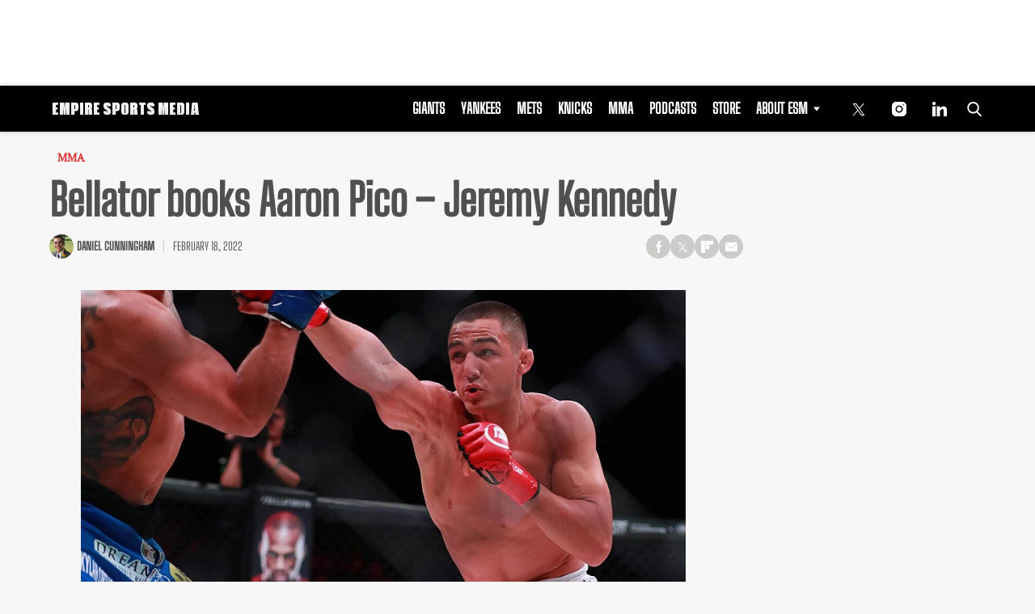

--- FILE ---
content_type: text/html; charset=utf-8
request_url: https://www.google.com/recaptcha/api2/aframe
body_size: 267
content:
<!DOCTYPE HTML><html><head><meta http-equiv="content-type" content="text/html; charset=UTF-8"></head><body><script nonce="RIBnV_ibvn2I8P5e4wuxbw">/** Anti-fraud and anti-abuse applications only. See google.com/recaptcha */ try{var clients={'sodar':'https://pagead2.googlesyndication.com/pagead/sodar?'};window.addEventListener("message",function(a){try{if(a.source===window.parent){var b=JSON.parse(a.data);var c=clients[b['id']];if(c){var d=document.createElement('img');d.src=c+b['params']+'&rc='+(localStorage.getItem("rc::a")?sessionStorage.getItem("rc::b"):"");window.document.body.appendChild(d);sessionStorage.setItem("rc::e",parseInt(sessionStorage.getItem("rc::e")||0)+1);localStorage.setItem("rc::h",'1768981899875');}}}catch(b){}});window.parent.postMessage("_grecaptcha_ready", "*");}catch(b){}</script></body></html>

--- FILE ---
content_type: application/javascript; charset=utf-8
request_url: https://fundingchoicesmessages.google.com/f/AGSKWxVEezM-m8D46NAXHxJ-N1YTL0lQhxKY1bNc5GOkWvDyfn3udzrI139lEwrV5LXnx8ptGFRe_Ptwil66AZs87zr14MSslZPtvxIBsEVjr5CMoYKIFrs_X5QXPpEnpijsfHfvMXTxGNSBhdV0nJwRXUts43pqTsH_ifIG8BRy15vaQHcH4a7y9mDV2Q_H/_/ads-banner_adserve//main/ad_-featured-ads./468x80b.
body_size: -1291
content:
window['4223a786-0ba5-4047-bfd5-4efd1ac08e43'] = true;